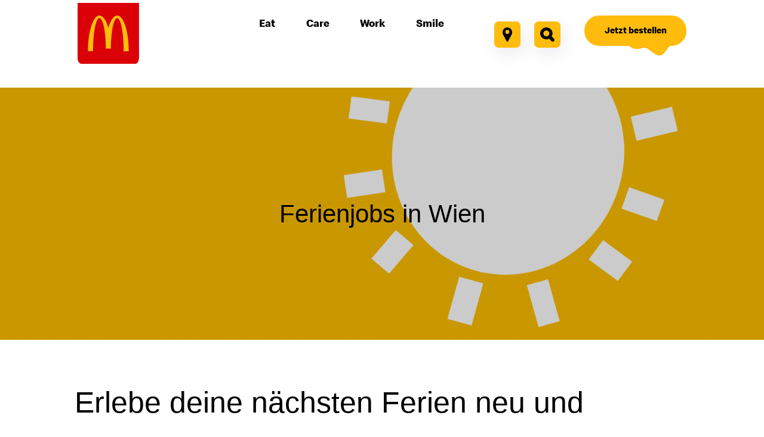

--- FILE ---
content_type: image/svg+xml
request_url: https://www.mcdonalds.at/wp-content/uploads/2023/04/mcdonalds-website-foodora-logo.svg
body_size: 906
content:
<?xml version="1.0" encoding="UTF-8"?> <svg xmlns="http://www.w3.org/2000/svg" xmlns:xlink="http://www.w3.org/1999/xlink" version="1.1" id="Ebene_1" x="0px" y="0px" viewBox="0 0 242.39 165.72" style="enable-background:new 0 0 242.39 165.72;" xml:space="preserve"> <style type="text/css"> .st0{fill:#DF1067;} .st1{fill:#FFFFE7;} </style> <g> <g> <g> <path class="st0" d="M242.39,143.72c0,12.1-9.9,22-22,22H22c-12.1,0-22-9.9-22-22V22C0,9.9,9.9,0,22,0h198.39 c12.1,0,22,9.9,22,22V143.72z"></path> </g> </g> </g> <g> <path class="st1" d="M29.32,77.19c0-8.27,5.46-13.62,13.94-13.62c2.43,0,4.86,0.43,6.81,1.19v7.78c-1.68-0.7-3.62-1.13-5.51-1.13 c-4.76,0-6.16,2.81-6.27,5.46h7.67v7.67h-7.89v16.86h-8.76V77.19z"></path> <path class="st1" d="M47.31,87.35c0-9.13,6.27-14.81,14.86-14.81c8.59,0,14.86,5.67,14.86,14.81c0,9.13-6.27,14.81-14.86,14.81 C53.58,102.15,47.31,96.48,47.31,87.35z M62.18,94.26c3.51,0,5.95-2.81,5.95-6.92c0-4.11-2.43-6.92-5.95-6.92 c-3.51,0-5.94,2.81-5.94,6.92C56.23,91.45,58.66,94.26,62.18,94.26z"></path> <path class="st1" d="M78.66,87.35c0-9.13,6.27-14.81,14.86-14.81c8.59,0,14.86,5.67,14.86,14.81c0,9.13-6.27,14.81-14.86,14.81 C84.93,102.15,78.66,96.48,78.66,87.35z M93.52,94.26c3.51,0,5.94-2.81,5.94-6.92c0-4.11-2.43-6.92-5.94-6.92 c-3.51,0-5.94,2.81-5.94,6.92C87.58,91.45,90.01,94.26,93.52,94.26z"></path> <path class="st1" d="M110.01,87.13c0-8.16,5.08-14.48,11.78-14.48c4.27,0,7.84,2.54,8.92,6.27V64.32h8.76v23.46 c0,8.59-5.89,14.38-14.65,14.38C116.01,102.15,110.01,96.1,110.01,87.13z M124.82,94.26c3.51,0,5.89-2.76,5.89-6.92 c0-4.16-2.38-6.92-5.89-6.92c-3.51,0-5.89,2.76-5.89,6.92C118.92,91.51,121.3,94.26,124.82,94.26z"></path> <path class="st1" d="M141.25,87.35c0-9.13,6.27-14.81,14.86-14.81c8.59,0,14.86,5.67,14.86,14.81c0,9.13-6.27,14.81-14.86,14.81 C147.52,102.15,141.25,96.48,141.25,87.35z M156.11,94.26c3.51,0,5.95-2.81,5.95-6.92c0-4.11-2.43-6.92-5.95-6.92 c-3.51,0-5.95,2.81-5.95,6.92C150.16,91.45,152.6,94.26,156.11,94.26z"></path> <path class="st1" d="M184.97,72.54c1.24,0,2.38,0.11,3.46,0.49v7.67c-0.54-0.11-1.41-0.22-2.27-0.22c-2.97,0-4.59,1.57-4.59,4.59 v16.32h-8.76V84.54C172.81,77.13,177.46,72.54,184.97,72.54z"></path> <path class="st1" d="M196.21,80.27c-1.62,0-3.73,0.16-5.19,0.43v-7.67c1.73-0.32,4.27-0.49,6.32-0.49 c10.48,0,15.73,4.27,15.73,12.11v16.75h-8.65v-4.22c-1.24,3.19-3.89,4.86-7.73,4.86c-5.89,0-9.62-3.68-9.62-9.51 c0-5.84,3.73-9.51,9.62-9.51c3.84,0,6.49,1.68,7.73,4.86v-2.16C204.43,82.16,201.83,80.27,196.21,80.27z M200.1,95.34 c2.54,0,4.22-1.24,4.22-3.03c0-1.78-1.68-3.03-4.22-3.03c-2.54,0-4.22,1.24-4.22,3.03C195.89,94.1,197.56,95.34,200.1,95.34z"></path> </g> </svg> 

--- FILE ---
content_type: image/svg+xml
request_url: https://www.mcdonalds.at/wp-content/uploads/2021/04/fries.svg
body_size: 361
content:
<?xml version="1.0" encoding="UTF-8"?> <svg xmlns="http://www.w3.org/2000/svg" width="637.864" height="809.301" viewBox="0 0 637.864 809.301"><g id="Fries" transform="translate(432.343 -64.301) rotate(59)"><path id="fries-2" data-name="fries" d="M40.629,0V554.113A40.582,40.582,0,0,1,0,594.742V40.629A40.582,40.582,0,0,1,40.629,0Z" transform="matrix(0.883, -0.469, 0.469, 0.883, 212.029, 124.846)" fill="#ffbc0d"></path><path id="fries-3" data-name="fries" d="M40.629,0V554.113A40.582,40.582,0,0,1,0,594.742V40.629A40.582,40.582,0,0,1,40.629,0Z" transform="matrix(0.883, -0.469, 0.469, 0.883, 116.263, 216.886)" fill="#ffbc0d"></path><path id="fries-4" data-name="fries" d="M40.629,0V554.113A40.582,40.582,0,0,1,0,594.742V40.629A40.582,40.582,0,0,1,40.629,0Z" transform="matrix(0.883, -0.469, 0.469, 0.883, 228.043, 19.074)" fill="#ffbc0d"></path><path id="fries-5" data-name="fries" d="M40.629,0V554.113A40.582,40.582,0,0,1,0,594.742V40.629A40.582,40.582,0,0,1,40.629,0Z" transform="matrix(0.883, -0.469, 0.469, 0.883, 0, 124.846)" fill="#ffbc0d"></path><g id="fries-ketchup" transform="matrix(0.883, -0.469, 0.469, 0.883, 132.82, 112.136)"><path id="Pfad_136" data-name="Pfad 136" d="M40.629,0V554.113A40.582,40.582,0,0,1,0,594.742V40.629A40.582,40.582,0,0,1,40.629,0Z" transform="translate(0.173 8.06)" fill="#ffbc0d"></path><path id="Pfad_137" data-name="Pfad 137" d="M0,55.95V49.035C0,27.25,15.041,4.083,34.578.107c3.112-.692,6.051,2.075,6.051,5.532V111.794C26.106,69.954,0,70.819,0,55.95Z" transform="translate(0 0)" fill="#db0007"></path></g><path id="fries-6" data-name="fries" d="M40.629,0V554.113A40.582,40.582,0,0,1,0,594.742V40.629A40.582,40.582,0,0,1,40.629,0Z" transform="matrix(0.883, -0.469, 0.469, 0.883, 341.733, 97.002)" fill="#ffbc0d"></path><path id="fries-7" data-name="fries" d="M40.629,0V554.113A40.582,40.582,0,0,1,0,594.742V40.629A40.582,40.582,0,0,1,40.629,0Z" transform="matrix(0.883, -0.469, 0.469, 0.883, 376.959, 27.361)" fill="#ffbc0d"></path></g></svg> 

--- FILE ---
content_type: image/svg+xml
request_url: https://www.mcdonalds.at/wp-content/uploads/2021/04/arrow-right.svg
body_size: 141
content:
<?xml version="1.0" encoding="UTF-8"?> <svg xmlns="http://www.w3.org/2000/svg" width="12.853" height="21.462" viewBox="0 0 12.853 21.462"><g id="arrow" transform="translate(-507.24 -3233.319)"><line id="Linie_9" data-name="Linie 9" y2="12.177" transform="translate(517.972 3244.051) rotate(135)" fill="#fff" stroke="#fff" stroke-linecap="round" stroke-linejoin="round" stroke-width="3"></line><line id="Linie_10" data-name="Linie 10" y2="12.177" transform="translate(509.361 3252.66) rotate(-135)" fill="#fff" stroke="#fff" stroke-linecap="round" stroke-linejoin="round" stroke-width="3"></line></g></svg> 

--- FILE ---
content_type: image/svg+xml
request_url: https://www.mcdonalds.at/wp-content/uploads/2025/06/linkedin-mobile.svg
body_size: 475
content:
<?xml version="1.0" encoding="UTF-8"?> <svg xmlns="http://www.w3.org/2000/svg" width="40.58" height="37.988" viewBox="0 0 40.58 37.988"><path id="icons8-linkedin-2" d="M7.163,3.012A5.754,5.754,0,0,0,3.509,4.176a3.959,3.959,0,0,0-1.5,3.082c0,2.361,2.114,4.188,4.909,4.3a.85.85,0,0,0,.244.04,5.635,5.635,0,0,0,3.711-1.225,4.079,4.079,0,0,0,1.442-3.112q0-.024,0-.047C12.181,4.836,10.066,3.012,7.163,3.012Zm0,1.7c2.245,0,3.352,1.1,3.447,2.568a2.3,2.3,0,0,1-.839,1.8A3.944,3.944,0,0,1,7.163,9.9C4.924,9.9,3.711,8.68,3.711,7.258A2.17,2.17,0,0,1,4.578,5.5,4.084,4.084,0,0,1,7.163,4.712Zm-4.3,8.614a.86.86,0,0,0-.86.86V39.14a.86.86,0,0,0,.86.86h8.6a.86.86,0,0,0,.86-.86V14.187a.86.86,0,0,0-.86-.86Zm12.906,0a.86.86,0,0,0-.86.86V39.14a.86.86,0,0,0,.86.86h8.6a.86.86,0,0,0,.86-.86v-14.2a3.011,3.011,0,0,1,6.023,0v14.2a.86.86,0,0,0,.86.86h8.6a.86.86,0,0,0,.86-.86V24.512a11.973,11.973,0,0,0-2.8-8.282,9.14,9.14,0,0,0-6.846-2.9,10.351,10.351,0,0,0-6.7,2.238V14.187a.86.86,0,0,0-.86-.86ZM3.721,15.048H10.6V38.279H3.721Zm12.906,0h6.883v2.27a.861.861,0,0,0,1.5.575,9.821,9.821,0,0,1,6.92-2.845,7.348,7.348,0,0,1,5.578,2.346,10.232,10.232,0,0,1,2.349,7.119V38.279H32.975V24.943a.861.861,0,0,0-.072-.353,4.7,4.7,0,0,0-9.392.353V38.279H16.627Z" transform="translate(-1.5 -2.512)" fill="#000000" stroke="#000000" stroke-width="1"></path></svg> 

--- FILE ---
content_type: text/javascript; charset=utf-8
request_url: https://www.mcdonalds.at/wp-content/cache/min/1/wp-content/plugins/responsive-lightbox-fancybox-pro/js/frontend.js?ver=1768397613
body_size: 714
content:
(function($){$(document).on('doResponsiveLightbox',function(event){if(typeof event.script==='undefined'||typeof event.selector==='undefined')
return!1;if(event.script==='fancybox_pro'){var delayLightbox=!1;if(typeof event.delayLightbox!=='undefined'&&event.delayLightbox===!0)
delayLightbox=!0;if(delayLightbox){setTimeout(function(){initFancyboxPro(event)},0)}else initFancyboxPro(event)}});function initFancyboxPro(event){var script=event.script;var selector=event.selector;var args=event.args;var lastImage='';var buttons=[];if(args.button_zoom)
buttons.push('toggleZoom');if(args.button_slideshow)
buttons.push('slideshow');if(args.button_fullscreen)
buttons.push('fullscreen');if(args.button_download)
buttons.push('download');if(args.button_thumbnails)
buttons.push('thumbs');if(args.button_close)
buttons.push('close');var options={Toolbar:{display:{left:['infobar'],middle:[],right:buttons},},Thumbs:{type:args.thumbs_type,minCount:2,showOnStart:args.thumbs_on_opening},closeExisting:!0,caption:function(lightbox,slide){var description=!1;var title='';var caption='';if(typeof slide.rl_title!=='undefined')
title=slide.rl_title.trim();if(typeof slide.rl_caption!=='undefined')
caption=slide.rl_caption.trim();if(title!==''||caption!=='')
description='<div class="rl-item-captions"><div class="rl-image-title">'+(title===''?'':slide.rl_title)+'</div><div class="rl-image-caption">'+(caption===''?'':slide.rl_caption)+'</div></div>';return description},Carousel:{infinite:args.loop,preload:parseInt(args.preload_images)||1,},Slideshow:{playOnStart:args.slideshow_start,},autoFocus:args.focus,closeButton:!1,backdropClick:args.close_outside?'close':!1,on:{load:(lb,element)=>{lastImage=element.src;rl_view_image(script,lastImage)},closing:(lb,element)=>{rl_hide_image(script,lastImage);lastImage=''}}}
if(!args.keyboard)
options.keyboard=!1;$('a[rel*="'+selector+'"], a[data-rel*="'+selector+'"]').each(function(){var link=$(this);var dataRel=link.data('rel');if(typeof dataRel==='undefined')
dataRel=link.attr('rel');link.attr('data-fancybox',dataRel);Fancybox.bind('[data-fancybox="'+dataRel+'"]',options)})}})(jQuery)

--- FILE ---
content_type: image/svg+xml
request_url: https://www.mcdonalds.at/wp-content/uploads/2025/06/facebook-icon.svg
body_size: 145
content:
<?xml version="1.0" encoding="UTF-8"?> <svg xmlns="http://www.w3.org/2000/svg" width="23.376" height="40.047" viewBox="0 0 23.376 40.047"><path id="facebook" d="M27.376,2H21.819a9.262,9.262,0,0,0-9.262,9.262v5.557H7v7.409h5.557V39.047h7.409V24.228h5.557l1.852-7.409H19.966V11.262a1.852,1.852,0,0,1,1.852-1.852h5.557Z" transform="translate(-5.5 -0.5)" fill="none" stroke="#000000" stroke-linecap="round" stroke-linejoin="round" stroke-width="3"></path></svg> 

--- FILE ---
content_type: text/javascript; charset=utf-8
request_url: https://www.mcdonalds.at/wp-content/plugins/weseo-smart-template/assets/js/frontend/wp-grid-builder.min.js?ver=6.12.0
body_size: 441
content:
window.wst=window.wst||{},window.addEventListener("wpgb.loaded",function(){window.WP_Grid_Builder&&WP_Grid_Builder.on("init",function(t){if(void 0!==t.facets){var i=!1;t.facets.on("refresh",function(){var t=this.element.closest(".wst-wpgb-wrapper");if(t){var i=t.dataset;this.setParams("grid_args",[i.gridArgs])}}),t.facets.on("loaded",function(){this.deleteParams("grid_args")}),t.facets.on("change",function(t,n){i=!0}),t.grid.on("layout",function(t){i&&(wst.swiper.elementList&&jQuery.each(t,function(t,i){jQuery("div.swiper.wst-swiper",i.node).each(function(t,i){wst.swiper.init(i)})}),i=!1)})}})}),jQuery(function(t){wst.wpgb=wst.wpgb||{},wst.wpgb.elementList=[],wst.wpgb.initAjax=function(t){wp.ajax.send({data:{action:"wst_init_wp_grid_builder",grid_args:t.data("grid-args"),query:window.location.search},success:function(i){t.html(i),t.find(".wp-grid-builder:not(.wpgb-template)").each(function(t,i){if("undefined"!=typeof WP_Grid_Builder)return WP_Grid_Builder.instantiate(i).init(),!1})},error:function(i){t.html(i.error)}})},t(".wst-wpgb-wrapper").each(function(i,n){var e=t(n),a=e.attr("id"),r=e.data("ajax-load"),s=parseFloat(e.data("ajax-delay"));"yes"==r&&(s>0?setTimeout(function(){wst.wpgb.initAjax(e)},1e3*s):wst.wpgb.initAjax(e)),wst.wpgb.elementList[a]=e})});

--- FILE ---
content_type: image/svg+xml
request_url: https://www.mcdonalds.at/wp-content/uploads/2021/04/arrow-right-yellow.svg
body_size: 148
content:
<?xml version="1.0" encoding="UTF-8"?> <svg xmlns="http://www.w3.org/2000/svg" id="Ebene_1" data-name="Ebene 1" width="11.61099" height="20.21933" viewBox="0 0 11.61099 20.21933"><g id="arrow"><line id="Linie_9" data-name="Linie 9" x1="10.11099" y1="10.11044" x2="1.50055" y2="1.5" style="fill: none;stroke: #ffbc0d;stroke-linecap: round;stroke-linejoin: round;stroke-width: 2.999999948657187px"></line><line id="Linie_10" data-name="Linie 10" x1="1.5" y1="18.71933" x2="10.11044" y2="10.10889" style="fill: none;stroke: #ffbc0d;stroke-linecap: round;stroke-linejoin: round;stroke-width: 2.999999948657187px"></line></g></svg> 

--- FILE ---
content_type: image/svg+xml
request_url: https://www.mcdonalds.at/wp-content/uploads/2021/03/melty-cheese-detail.svg
body_size: 143
content:
<?xml version="1.0" encoding="UTF-8"?> <svg xmlns="http://www.w3.org/2000/svg" width="119.339" height="26.813" viewBox="0 0 119.339 26.813"><path id="Melty_cheese_detail" data-name="Melty cheese_detail" d="M8612.955,10263h119.339s-12.795.6-21.075,13.609-17.4,18.8-32.788,6.157-18.326-11.479-26.113-8.774-19.84,1.661-25.487-4.65S8612.955,10263,8612.955,10263Z" transform="translate(-8612.955 -10263.001)" fill="#ffbc0d"></path></svg> 

--- FILE ---
content_type: image/svg+xml
request_url: https://www.mcdonalds.at/wp-content/uploads/2025/06/tiktok-icon-dekstop.svg
body_size: 628
content:
<?xml version="1.0" encoding="UTF-8"?> <svg xmlns="http://www.w3.org/2000/svg" width="40.014" height="45.093" viewBox="0 0 40.014 45.093"><g id="tiktok-logo-4511" transform="translate(69.49 81.695)"><g id="Gruppe_14246" data-name="Gruppe 14246" transform="translate(-68.636 -80.845)"><path id="Pfad_813" data-name="Pfad 813" d="M71.27,88.584a13.8,13.8,0,0,1-8.5-2.874,14.282,14.282,0,0,1-1.306-1.139,13.606,13.606,0,0,1-.613-18.76,13.791,13.791,0,0,1,10.416-4.659,14.3,14.3,0,0,1,2.083.154.753.753,0,0,1,.642.743v6.945a.751.751,0,0,1-.987.714,5.485,5.485,0,0,0-1.716-.276,5.438,5.438,0,0,0-.3,10.866,5.544,5.544,0,0,0,2.02-.268,5.428,5.428,0,0,0,3.738-5.16l.008-28.928a.751.751,0,0,1,.752-.752h6.84a.752.752,0,0,1,.752.744,9.965,9.965,0,0,0,.189,1.84,9.84,9.84,0,0,0,9.623,7.9.737.737,0,0,1,.218.017.752.752,0,0,1,.584.733v6.81a.751.751,0,0,1-.752.752h-.006a18.087,18.087,0,0,1-9.845-2.9l.032,13.832a13.561,13.561,0,0,1-4.064,9.649,13.79,13.79,0,0,1-7.722,3.862A14.446,14.446,0,0,1,71.27,88.584Zm0-25.929a12.3,12.3,0,0,0-9.295,4.157A12.1,12.1,0,0,0,62.523,83.5a12.767,12.767,0,0,0,1.166,1.018,12.32,12.32,0,0,0,7.581,2.562,12.87,12.87,0,0,0,1.863-.137A12.3,12.3,0,0,0,80.016,83.5a12.061,12.061,0,0,0,3.618-8.581L83.6,59.636a.752.752,0,0,1,1.211-.6,16.585,16.585,0,0,0,9.4,3.431V57.159a11.345,11.345,0,0,1-10.4-9.091,11.118,11.118,0,0,1-.186-1.375H78.255l-.008,28.176a6.958,6.958,0,1,1-5.757-6.836V62.715C72.082,62.675,71.674,62.655,71.27,62.655Zm23.687.583h0Z" transform="translate(-57.4 -45.191)" fill="#000000" stroke="#000000" stroke-width="1.7"></path></g></g></svg> 

--- FILE ---
content_type: image/svg+xml
request_url: https://www.mcdonalds.at/wp-content/uploads/2025/06/youtube-icon.svg
body_size: 277
content:
<?xml version="1.0" encoding="UTF-8"?> <svg xmlns="http://www.w3.org/2000/svg" width="37.562" height="27.287" viewBox="0 0 37.562 27.287"><g id="youtube" transform="translate(0.501 -2.5)"><path id="Pfad_134" data-name="Pfad 134" d="M34.838,7.8A4.367,4.367,0,0,0,31.791,4.66C29.089,4,18.281,4,18.281,4S7.473,4,4.771,4.723A4.367,4.367,0,0,0,1.723,7.864,45.557,45.557,0,0,0,1,16.175a45.557,45.557,0,0,0,.723,8.373,4.367,4.367,0,0,0,3.048,3.016c2.7.723,13.51.723,13.51.723s10.808,0,13.51-.723a4.367,4.367,0,0,0,3.048-3.142,45.556,45.556,0,0,0,.723-8.247A45.557,45.557,0,0,0,34.838,7.8Z" transform="translate(0 0)" fill="none" stroke="#000000" stroke-linecap="round" stroke-linejoin="round" stroke-width="3"></path><path id="Pfad_135" data-name="Pfad 135" d="M9.75,18.754l9.033-5.137L9.75,8.48Z" transform="translate(4.996 2.558)" fill="none" stroke="#000000" stroke-linecap="round" stroke-linejoin="round" stroke-width="3"></path></g></svg> 